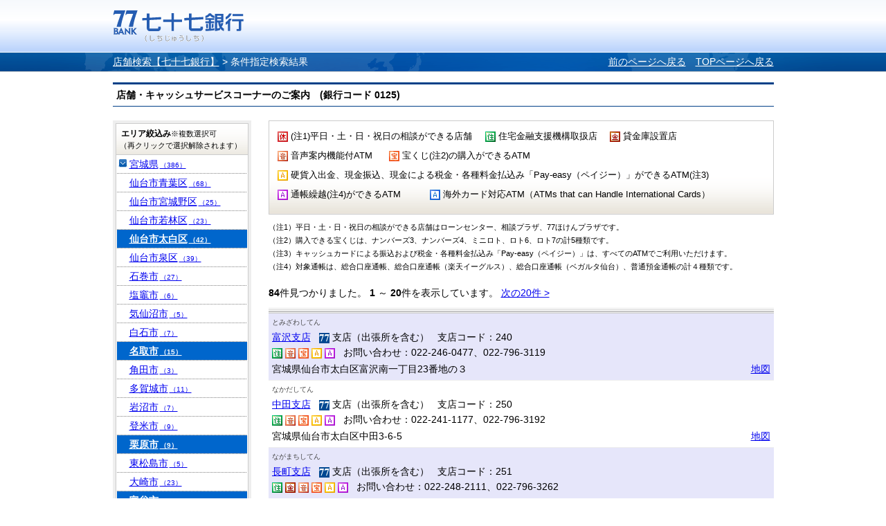

--- FILE ---
content_type: text/html;charset=UTF-8
request_url: http://sasp.mapion.co.jp/b/the77bank/attr/?t=attr_con&citycode=04104&citycode=04361&citycode=04216&citycode=04213&citycode=04207&citycode=04421&citycode=04301
body_size: 61166
content:
<?xml version="1.0" encoding="UTF-8" ?>

<!DOCTYPE html PUBLIC "-//W3C//DTD XHTML 1.0 Transitional//EN" "http://www.w3.org/TR/xhtml1/DTD/xhtml1-transitional.dtd">
<html xmlns="http://www.w3.org/1999/xhtml" xml:lang="ja" lang="ja" dir="ltr">
<head>

<meta http-equiv="Content-Type" content="text/html; charset=UTF-8" />
<meta http-equiv="Content-Language" content="ja" />
<title>検索結果 | 店舗検索【七十七銀行】</title>
<meta name="robots" content="ALL" />
<meta content="検索結果ページです。七十七銀行のウェブサイト。仙台を中心とした地域の皆さまとともに歩む銀行です。サービス紹介、インターネットバンキング、各種ローンや資産運用のご紹介など。" name="description" />
<meta content="仙台,東北,地方銀行,七十七銀行,77銀行,77Bank,住宅ローン,カードローン,資産運用,投資信託,個人年金,外貨預金,保険,相続,クレジットカード,インターネットバンキング,セブンメイト,株主" name="keywords" />
<meta http-equiv="Content-Style-Type" content="text/css" />
<meta http-equiv="Content-Script-Type" content="text/javascript" />
<meta http-equiv="imagetoolbar" content="no" />
<link href="/f/common-ss/common-ss/css/common.css" rel="stylesheet" type="text/css" media="all" />
<link href="/f/common-ss/common-ss/css/list.css" rel="stylesheet" type="text/css" media="all" />
<link rel="stylesheet" href="/f/the77bank/css/common.css" type="text/css" media="all" />
<script type="text/javascript" src="/f/js_libs/jquery/jquery.js" charset="utf-8"></script>
<script>
var ErrorMessage={'nodata_con':'%e8%a9%b2%e5%bd%93%e3%81%ae%e6%9d%a1%e4%bb%b6%e3%81%ae%e6%a4%9c%e7%b4%a2%e7%b5%90%e6%9e%9c%e3%81%af%e3%81%82%e3%82%8a%e3%81%be%e3%81%9b%e3%82%93%e3%80%82%e6%a4%9c%e7%b4%a2%e6%9d%a1%e4%bb%b6%e3%82%92%e5%a4%89%e6%9b%b4%e3%81%97%e3%81%a6%e6%a4%9c%e7%b4%a2%e3%82%92%e3%81%97%e3%81%a6%e3%81%8f%e3%81%a0%e3%81%95%e3%81%84%e3%80%82', 'nodata':'%e8%a9%b2%e5%bd%93%e3%81%ae%e3%83%af%e3%83%bc%e3%83%89%e3%81%ae%e6%a4%9c%e7%b4%a2%e7%b5%90%e6%9e%9c%e3%81%af%e3%81%82%e3%82%8a%e3%81%be%e3%81%9b%e3%82%93%e3%80%82%e6%a4%9c%e7%b4%a2%e3%83%af%e3%83%bc%e3%83%89%e3%82%92%e5%a4%89%e6%9b%b4%e3%81%97%e3%81%a6%e6%a4%9c%e7%b4%a2%e3%82%92%e3%81%97%e3%81%a6%e3%81%8f%e3%81%a0%e3%81%95%e3%81%84%e3%80%82', 'json_error':'%e3%83%89%e3%82%ad%e3%83%a5%e3%83%a1%e3%83%b3%e3%83%88%e3%81%8cJSON%e5%bd%a2%e5%bc%8f%e3%81%a7%e3%81%af%e3%81%82%e3%82%8a%e3%81%be%e3%81%9b%e3%82%93%e3%81%a7%e3%81%97%e3%81%9f%e3%80%82%e7%8f%be%e5%9c%a8%e8%a8%ad%e5%ae%9a%e3%81%97%e3%81%a6%e3%81%84%e3%82%8b%e3%83%91%e3%83%a9%e3%83%a1%e3%83%bc%e3%82%bf%e3%81%ab%e8%aa%a4%e3%82%8a%e3%81%8c%e3%81%aa%e3%81%84%e3%81%8b%e7%a2%ba%e8%aa%8d%e3%81%97%e3%81%a6%e3%81%8f%e3%81%a0%e3%81%95%e3%81%84%e3%80%82', 'search_disable_scl':'%e3%81%93%e3%81%ae%e7%b8%ae%e5%b0%ba%e3%81%a7%e3%81%af%e6%a4%9c%e7%b4%a2%e3%81%a7%e3%81%8d%e3%81%be%e3%81%9b%e3%82%93%e3%80%82%e7%b8%ae%e5%b0%ba%e3%82%92%e5%a4%89%e6%9b%b4%e3%81%97%e3%81%a6%e3%81%8f%e3%81%a0%e3%81%95%e3%81%84%e3%80%82', 'overpage':'%e6%a4%9c%e7%b4%a2%e4%bb%b6%e6%95%b0%e3%81%8c%ef%bc%91%ef%bc%90%ef%bc%90%e4%bb%b6%e3%82%92%e8%b6%85%e3%81%88%e3%81%be%e3%81%97%e3%81%9f%e3%80%82%e6%8a%bd%e5%87%ba%e6%9d%a1%e4%bb%b6%e3%82%92%e5%a4%89%e6%9b%b4%e3%81%97%e3%81%a6%e3%81%8f%e3%81%a0%e3%81%95%e3%81%84%e3%80%82', 'form_value_empty':'%e6%a4%9c%e7%b4%a2%e3%83%af%e3%83%bc%e3%83%89%e3%82%92%e5%85%a5%e5%8a%9b%e3%81%97%e3%81%a6%e3%81%8f%e3%81%a0%e3%81%95%e3%81%84%e3%80%82', 'not_geocode':'%e5%a0%b4%e6%89%80%e3%82%92%e7%89%b9%e5%ae%9a%e3%81%a7%e3%81%8d%e3%81%be%e3%81%9b%e3%82%93%e3%81%a7%e3%81%97%e3%81%9f%e3%80%82%e6%a4%9c%e7%b4%a2%e3%82%ad%e3%83%bc%e3%83%af%e3%83%bc%e3%83%89%e3%82%92%e5%a4%89%e6%9b%b4%e3%81%97%e3%81%a6%e6%a4%9c%e7%b4%a2%e3%81%97%e3%81%a6%e3%81%8f%e3%81%a0%e3%81%95%e3%81%84%e3%80%82', 'station_not_found':'%e3%81%93%e3%81%ae%e4%bb%98%e8%bf%91%e3%81%ab%e8%a1%a8%e7%a4%ba%e3%81%a7%e3%81%8d%e3%82%8b%e6%9c%80%e5%af%84%e3%82%8a%e9%a7%85%e3%81%8c%e3%81%82%e3%82%8a%e3%81%be%e3%81%9b%e3%82%93%e3%80%82', 'invalid_form_data':'%e4%bb%a5%e4%b8%8b%e3%81%ae%e8%a8%98%e5%8f%b7%e3%82%92%e5%85%a5%e5%8a%9b%e3%81%99%e3%82%8b%e3%81%a8%e6%a4%9c%e7%b4%a2%e3%81%8c%e3%81%a7%e3%81%8d%e3%81%be%e3%81%9b%e3%82%93%e3%80%82%0d%0a%e5%88%a5%e3%81%ae%e3%83%af%e3%83%bc%e3%83%89%e3%81%a7%e5%86%8d%e5%85%a5%e5%8a%9b%e3%82%92%e3%81%8a%e9%a1%98%e3%81%84%e3%81%97%e3%81%be%e3%81%99%e3%80%82%0d%0a%e3%80%8c+()?*%7b%7d%5b%5d/%60;~%7c=%22$:%3c%3e%5e%5c&!%e3%80%8d', 'nodata_circle':'%e3%81%93%e3%81%ae%e4%bb%98%e8%bf%91%e3%81%ab%e6%83%85%e5%a0%b1%e3%81%af%e3%81%82%e3%82%8a%e3%81%be%e3%81%9b%e3%82%93%e3%80%82%e6%8c%87%e5%ae%9a%e3%81%99%e3%82%8b%e5%a0%b4%e6%89%80%e3%82%92%e5%a4%89%e6%9b%b4%e3%81%97%e3%81%a6%e6%a4%9c%e7%b4%a2%e3%82%92%e3%81%97%e3%81%a6%e3%81%8f%e3%81%a0%e3%81%95%e3%81%84%e3%80%82', 'route_not_found':'%e3%83%ab%e3%83%bc%e3%83%88%e3%81%ae%e8%a1%a8%e7%a4%ba%e3%81%8c%e3%81%a7%e3%81%8d%e3%81%be%e3%81%9b%e3%82%93%e3%80%82', 'block_auth':'%e8%aa%8d%e8%a8%bc%e3%81%8c%e8%a8%b1%e5%8f%af%e3%81%95%e3%82%8c%e3%81%a6%e3%81%84%e3%81%be%e3%81%9b%e3%82%93%e3%81%a7%e3%81%97%e3%81%9f%e3%80%82%e7%8f%be%e5%9c%a8%e4%bd%bf%e7%94%a8%e3%81%97%e3%81%a6%e3%81%84%e3%82%8b%e3%83%a6%e3%83%bc%e3%82%b9%e3%82%b1%e3%83%bc%e3%82%b9%e3%81%ab%e3%81%a6%e8%aa%8d%e8%a8%bc%e3%82%92%e8%a8%b1%e5%8f%af%e3%81%97%e3%81%a6%e3%81%8f%e3%81%a0%e3%81%95%e3%81%84%e3%80%82', 'mail_domain_validation':'%e9%80%81%e4%bf%a1%e5%85%88%e3%82%92%e9%81%b8%e6%8a%9e%e3%81%97%e3%81%a6%e3%81%8f%e3%81%a0%e3%81%95%e3%81%84%e3%80%82', 'nodata_within':'%e7%8f%be%e5%9c%a8%e3%81%ae%e8%a1%a8%e7%a4%ba%e7%af%84%e5%9b%b2%e3%81%ab%e6%83%85%e5%a0%b1%e3%81%af%e3%81%82%e3%82%8a%e3%81%be%e3%81%9b%e3%82%93%e3%80%82%e7%b8%ae%e5%b0%ba%e3%82%84%e5%a0%b4%e6%89%80%e3%82%92%e5%a4%89%e6%9b%b4%e3%81%97%e3%81%a6%e4%b8%8b%e3%81%95%e3%81%84%e3%80%82', 'mail_account_validation':'%e3%83%a1%e3%83%bc%e3%83%ab%e3%82%a2%e3%83%89%e3%83%ac%e3%82%b9%e3%82%92%e5%85%a5%e5%8a%9b%e3%81%97%e3%81%a6%e3%81%8f%e3%81%a0%e3%81%95%e3%81%84%e3%80%82', 'searchaddresslist_error':'%e4%bd%8f%e6%89%80%e3%81%ae%e5%8f%96%e5%be%97%e3%81%ab%e5%a4%b1%e6%95%97%e3%81%97%e3%81%be%e3%81%97%e3%81%9f%e3%80%82', 'defaultMessage':'%e6%a4%9c%e7%b4%a2%e3%83%af%e3%83%bc%e3%83%89%e3%81%8c%e3%81%aa%e3%81%84%e3%81%9f%e3%82%81%e6%a4%9c%e7%b4%a2%e3%81%8c%e3%81%a7%e3%81%8d%e3%81%aa%e3%81%84%e3%80%81%e3%81%be%e3%81%9f%e3%81%af%e3%82%b7%e3%82%b9%e3%83%86%e3%83%a0%e3%82%a8%e3%83%a9%e3%83%bc%e3%81%ae%e3%81%9f%e3%82%81%e6%a4%9c%e7%b4%a2%e3%81%8c%e3%81%a7%e3%81%8d%e3%81%be%e3%81%9b%e3%82%93%e3%81%a7%e3%81%97%e3%81%9f%e3%80%82%3cBR%20/%3e%e5%86%8d%e5%ba%a6%e6%a4%9c%e7%b4%a2%e3%82%92%e3%81%97%e3%81%a6%e3%81%84%e3%81%9f%e3%81%a0%e3%81%8f%e3%81%8b%e3%80%81%e6%99%82%e9%96%93%e3%82%92%e3%81%8a%e3%81%84%e3%81%a6%e3%81%8b%e3%82%89%e6%a4%9c%e7%b4%a2%e3%82%92%e3%81%8a%e8%a9%a6%e3%81%97%e3%81%8f%e3%81%a0%e3%81%95%e3%81%84%e3%80%82', 'mail_error':'%e3%83%a1%e3%83%bc%e3%83%ab%e3%82%a2%e3%83%89%e3%83%ac%e3%82%b9%e3%81%8c%e4%b8%8d%e6%ad%a3%e3%81%a7%e3%81%99%e3%80%82'};
</script>
<!-- チェック状態の初期化処理折込のため拡張
<script type="text/javascript" src="./../../common-ss/common-ss/js/client_js/SpotSearch.js" charset="utf-8"></script>
 -->
<script src="/f/common-ss/common-ss/js/client_js/SpotSearch.js" type="text/javascript" charset="utf-8"></script>
<script type="text/javascript">window.retJson = {"t":"attr_con", "citycode":["04104", "04361", "04216", "04213", "04207", "04421", "04301"], "layer":"the77bank", "method":"attr"};SpotSearch.parameter.parseForm(retJson,"poi")</script>

</head>

<body>

	<div id="MapiHeader"><div class="MapiInner">
	<div style="position:relative;top:0;left:0;width:100%;">
	<div class="MapiTitle">
	<a href="http://www.77bank.co.jp/"><img src="/f/the77bank/img/logo_77_1.gif" alt="七十七銀行" /></a>
	
	</div>
	</div>
	<!--#MapiHeader--></div></div>
	

<div id="MapiContainer"><div class="MapiInner">
	<div id="MapiTopicpath">
	<div class="MapiClearfix">
	<div class="MapiTopicpathNavi">
		<a href="/b/the77bank/">店舗検索【七十七銀行】</a>&nbsp;&gt;&nbsp;<h1>条件指定検索結果</h1>
	</div>
	<div class="MapiTopicpathRedo">
		<span><a href="javascript:history.back();" style="padding-right: 10px;">前のページへ戻る</a></span>
		<span><a href="/b/the77bank/">TOPページへ戻る</a></span>
	</div>
	<!--.MapiClearfix--></div>
	<!--#MapiTopicpath--></div>

	<div class="MapiHeadCode">店舗・キャッシュサービスコーナーのご案内　(銀行コード 0125)</div>
	<div class="MapiClearfix" id="m_nohit">
		<div class="MapiFloatB1">
			<div class="MapiSection MapiIconDetail" id="MapiResearch"><div id="MapiResearchExp">
				<form action="/b/the77bank/attr/" name="poi" method="post">
					<div class="MapiNote">
					<ul class="MapiListItem">
					
					<li style="width:300px;"><img src="/f/the77bank/img/77bank_holiday_icon.gif" />&nbsp;(注1)平日・土・日・祝日の相談ができる店舗</li>
					
					<li style="width:180px;"><img src="/f/the77bank/img/77bank_housing_icon.gif" />&nbsp;住宅金融支援機構取扱店</li>
					
					<li style="width:120px;"><img src="/f/the77bank/img/77bank_safebox_icon.gif" />&nbsp;貸金庫設置店</li>
					
					<li style="width:161px;"><img src="/f/the77bank/img/77bank_voice_atm_icon.gif" />&nbsp;音声案内機能付ATM</li>
					
					<li style="width:230px;"><img src="/f/the77bank/img/77bank_takara_atm_icon.gif" />&nbsp;宝くじ(注2)の購入ができるATM</li>
					
					<li style="width:650px;"><img src="/f/the77bank/img/77bank_cash_atm_icon.gif" />&nbsp;硬貨入出金、現金振込、現金による税金・各種料金払込み「Pay-easy（ペイジー）」ができるATM(注3)</li>
					
					<li style="width:220px;"><img src="/f/the77bank/img/77bank_cashcard_atm_icon.gif" />&nbsp;通帳繰越(注4)ができるATM</li>
					
					<li style="width:480px;"><img src="/f/the77bank/img/77bank_foreign_atm_icon.gif" />&nbsp;海外カード対応ATM（ATMs that can Handle International Cards）</li>
					
					</ul>
					</div>
				</form>
			<!--.MapiSection--></div></div>
			<p class="attention01">（注1）平日・土・日・祝日の相談ができる店舗はローンセンター、相談プラザ、77ほけんプラザです。</p>
			<p class="attention01">（注2）購入できる宝くじは、ナンバーズ3、ナンバーズ4、ミニロト、ロト6、ロト7の計5種類です。</p>
			<p class="attention01">（注3）キャッシュカードによる振込および税金・各種料金払込み「Pay-easy（ペイジー）」は、すべてのATMでご利用いただけます。</p>
			<p class="attention02">（注4）対象通帳は、総合口座通帳、総合口座通帳（楽天イーグルス）、総合口座通帳（ベガルタ仙台）、普通預金通帳の計４種類です。</p>
			

			
			<div id="MapiDataHit">
				<div class="MapiResultTxt">
					<span><strong>84</strong>件見つかりました。</span>
					<!--▼ページ送り -->
					

			<strong>1</strong>
            ～
			<strong>20</strong>件を表示しています。
	
					<!--▲ページ送り -->
					<!--▼ページ送り -->
					
		
				
				
					<span class="MapiPagerNo"></span>
				
				
					<span><a href="/b/the77bank/attr/?start=2&amp;t=attr_con&amp;citycode=04104&amp;citycode=04361&amp;citycode=04216&amp;citycode=04213&amp;citycode=04207&amp;citycode=04421&amp;citycode=04301" id="m_nextpage_link">次の20件&nbsp;&gt;</a></span>
				
				
		
	
					<!--▲ページ送り -->
				<!--.MapiResultTxt--></div>

				<div id="MapiInfoList">
                <div class="MapiTableWrap"><div class="MapiTableWrapInner">
					<table cellspacing="0" border="0" class="MapiTable">
						<tbody>
						
						<tr class="MapiOdd" id="m_stripe">
							<td>
							<div id="MapiListRub">とみざわしてん</div>
							<div id="MapiListUpLine" class="MapiClearfix">
							<span><a href="/b/the77bank/info/388/">富沢支店</a></span>
							&nbsp;
							
							
							<img src="/f/the77bank/img/77bank_branch_icon.gif" alt="支店（出張所を含む）" />&nbsp;支店（出張所を含む）
							
							
							
							
							
							
							
							
							
							
							&nbsp;
							支店コード：240
							</div><div>
							
							
							
							
							<img src="/f/the77bank/img/77bank_housing_icon.gif" alt="住宅金融支援機構取扱店" />
							
							
							
							
							
							<img src="/f/the77bank/img/77bank_voice_atm_icon.gif" alt="音声案内機能付ATM" />
							
							
							
							<img src="/f/the77bank/img/77bank_takara_atm_icon.gif" alt="宝くじ(注2)の購入ができるATM" />
							
							
							
							<img src="/f/the77bank/img/77bank_cash_atm_icon.gif" alt="硬貨入出金、現金振込、現金による税金・各種料金払込み「Pay-easy（ペイジー）」ができるATM(注3)" />
							
							
							
							<img src="/f/the77bank/img/77bank_cashcard_atm_icon.gif" alt="通帳繰越(注4)ができるATM" />
							
							
							
							
							&nbsp;
							
							
								お問い合わせ：022-246-0477、022-796-3119
							</div>
							<p class="MapiInfoAddr">宮城県仙台市太白区富沢南一丁目23番地の３</p>
							</td>
							<td class="MapiToMap"><a href="/m/the77bank/38.2105922_140.8714153_8000/?citycode=04104&citycode=04361&citycode=04216&citycode=04213&citycode=04207&citycode=04421&citycode=04301">地図</a></td>
						</tr>
						
						<tr class="MapiEven" id="m_stripe">
							<td>
							<div id="MapiListRub">なかだしてん</div>
							<div id="MapiListUpLine" class="MapiClearfix">
							<span><a href="/b/the77bank/info/88/">中田支店</a></span>
							&nbsp;
							
							
							<img src="/f/the77bank/img/77bank_branch_icon.gif" alt="支店（出張所を含む）" />&nbsp;支店（出張所を含む）
							
							
							
							
							
							
							
							
							
							
							&nbsp;
							支店コード：250
							</div><div>
							
							
							
							
							<img src="/f/the77bank/img/77bank_housing_icon.gif" alt="住宅金融支援機構取扱店" />
							
							
							
							
							
							<img src="/f/the77bank/img/77bank_voice_atm_icon.gif" alt="音声案内機能付ATM" />
							
							
							
							<img src="/f/the77bank/img/77bank_takara_atm_icon.gif" alt="宝くじ(注2)の購入ができるATM" />
							
							
							
							<img src="/f/the77bank/img/77bank_cash_atm_icon.gif" alt="硬貨入出金、現金振込、現金による税金・各種料金払込み「Pay-easy（ペイジー）」ができるATM(注3)" />
							
							
							
							<img src="/f/the77bank/img/77bank_cashcard_atm_icon.gif" alt="通帳繰越(注4)ができるATM" />
							
							
							
							
							&nbsp;
							
							
								お問い合わせ：022-241-1177、022-796-3192
							</div>
							<p class="MapiInfoAddr">宮城県仙台市太白区中田3-6-5</p>
							</td>
							<td class="MapiToMap"><a href="/m/the77bank/38.1946319_140.8887281_8000/?citycode=04104&citycode=04361&citycode=04216&citycode=04213&citycode=04207&citycode=04421&citycode=04301">地図</a></td>
						</tr>
						
						<tr class="MapiOdd" id="m_stripe">
							<td>
							<div id="MapiListRub">ながまちしてん</div>
							<div id="MapiListUpLine" class="MapiClearfix">
							<span><a href="/b/the77bank/info/84/">長町支店</a></span>
							&nbsp;
							
							
							<img src="/f/the77bank/img/77bank_branch_icon.gif" alt="支店（出張所を含む）" />&nbsp;支店（出張所を含む）
							
							
							
							
							
							
							
							
							
							
							&nbsp;
							支店コード：251
							</div><div>
							
							
							
							
							<img src="/f/the77bank/img/77bank_housing_icon.gif" alt="住宅金融支援機構取扱店" />
							
							
							
							<img src="/f/the77bank/img/77bank_safebox_icon.gif" alt="貸金庫設置店" />
							
							
							
							<img src="/f/the77bank/img/77bank_voice_atm_icon.gif" alt="音声案内機能付ATM" />
							
							
							
							<img src="/f/the77bank/img/77bank_takara_atm_icon.gif" alt="宝くじ(注2)の購入ができるATM" />
							
							
							
							<img src="/f/the77bank/img/77bank_cash_atm_icon.gif" alt="硬貨入出金、現金振込、現金による税金・各種料金払込み「Pay-easy（ペイジー）」ができるATM(注3)" />
							
							
							
							<img src="/f/the77bank/img/77bank_cashcard_atm_icon.gif" alt="通帳繰越(注4)ができるATM" />
							
							
							
							
							&nbsp;
							
							
								お問い合わせ：022-248-2111、022-796-3262
							</div>
							<p class="MapiInfoAddr">宮城県仙台市太白区長町3-8-29</p>
							</td>
							<td class="MapiToMap"><a href="/m/the77bank/38.2279097_140.8887531_8000/?citycode=04104&citycode=04361&citycode=04216&citycode=04213&citycode=04207&citycode=04421&citycode=04301">地図</a></td>
						</tr>
						
						<tr class="MapiEven" id="m_stripe">
							<td>
							<div id="MapiListRub">にしたがしてん</div>
							<div id="MapiListUpLine" class="MapiClearfix">
							<span><a href="/b/the77bank/info/91/">西多賀支店</a></span>
							&nbsp;
							
							
							<img src="/f/the77bank/img/77bank_branch_icon.gif" alt="支店（出張所を含む）" />&nbsp;支店（出張所を含む）
							
							
							
							
							
							
							
							
							
							
							&nbsp;
							支店コード：266
							</div><div>
							
							
							
							
							<img src="/f/the77bank/img/77bank_housing_icon.gif" alt="住宅金融支援機構取扱店" />
							
							
							
							
							
							<img src="/f/the77bank/img/77bank_voice_atm_icon.gif" alt="音声案内機能付ATM" />
							
							
							
							<img src="/f/the77bank/img/77bank_takara_atm_icon.gif" alt="宝くじ(注2)の購入ができるATM" />
							
							
							
							<img src="/f/the77bank/img/77bank_cash_atm_icon.gif" alt="硬貨入出金、現金振込、現金による税金・各種料金払込み「Pay-easy（ペイジー）」ができるATM(注3)" />
							
							
							
							<img src="/f/the77bank/img/77bank_cashcard_atm_icon.gif" alt="通帳繰越(注4)ができるATM" />
							
							
							
							
							&nbsp;
							
							
								お問い合わせ：022-245-5161、022-796-3625
							</div>
							<p class="MapiInfoAddr">宮城県仙台市太白区鈎取1-2-12<br>・営業店代行受電対象店（お電話は自動音声応答となります）</p>
							</td>
							<td class="MapiToMap"><a href="/m/the77bank/38.2188031_140.8508594_8000/?citycode=04104&citycode=04361&citycode=04216&citycode=04213&citycode=04207&citycode=04421&citycode=04301">地図</a></td>
						</tr>
						
						<tr class="MapiOdd" id="m_stripe">
							<td>
							<div id="MapiListRub">いずみざきしてん</div>
							<div id="MapiListUpLine" class="MapiClearfix">
							<span><a href="/b/the77bank/info/86/">泉崎支店（長町南支店内にて営業）</a></span>
							&nbsp;
							
							
							<img src="/f/the77bank/img/77bank_branch_icon.gif" alt="支店（出張所を含む）" />&nbsp;支店（出張所を含む）
							
							
							
							
							
							
							
							
							
							
							&nbsp;
							支店コード：273
							</div><div>
							
							
							
							
							<img src="/f/the77bank/img/77bank_housing_icon.gif" alt="住宅金融支援機構取扱店" />
							
							
							
							
							
							<img src="/f/the77bank/img/77bank_voice_atm_icon.gif" alt="音声案内機能付ATM" />
							
							
							
							<img src="/f/the77bank/img/77bank_takara_atm_icon.gif" alt="宝くじ(注2)の購入ができるATM" />
							
							
							
							<img src="/f/the77bank/img/77bank_cash_atm_icon.gif" alt="硬貨入出金、現金振込、現金による税金・各種料金払込み「Pay-easy（ペイジー）」ができるATM(注3)" />
							
							
							
							<img src="/f/the77bank/img/77bank_cashcard_atm_icon.gif" alt="通帳繰越(注4)ができるATM" />
							
							
							
							
							&nbsp;
							
							
								お問い合わせ：022-249-3161、022-796-4595
							</div>
							<p class="MapiInfoAddr">仙台市太白区長町7-19-70</p>
							</td>
							<td class="MapiToMap"><a href="/m/the77bank/38.2222301_140.8820647_8000/?citycode=04104&citycode=04361&citycode=04216&citycode=04213&citycode=04207&citycode=04421&citycode=04301">地図</a></td>
						</tr>
						
						<tr class="MapiEven" id="m_stripe">
							<td>
							<div id="MapiListRub">はちほんまつしてん</div>
							<div id="MapiListUpLine" class="MapiClearfix">
							<span><a href="/b/the77bank/info/87/">八本松支店（長町支店内にて営業）</a></span>
							&nbsp;
							
							
							<img src="/f/the77bank/img/77bank_branch_icon.gif" alt="支店（出張所を含む）" />&nbsp;支店（出張所を含む）
							
							
							
							
							
							
							
							
							
							
							&nbsp;
							支店コード：275
							</div><div>
							
							
							
							
							<img src="/f/the77bank/img/77bank_housing_icon.gif" alt="住宅金融支援機構取扱店" />
							
							
							
							
							
							<img src="/f/the77bank/img/77bank_voice_atm_icon.gif" alt="音声案内機能付ATM" />
							
							
							
							<img src="/f/the77bank/img/77bank_takara_atm_icon.gif" alt="宝くじ(注2)の購入ができるATM" />
							
							
							
							<img src="/f/the77bank/img/77bank_cash_atm_icon.gif" alt="硬貨入出金、現金振込、現金による税金・各種料金払込み「Pay-easy（ペイジー）」ができるATM(注3)" />
							
							
							
							<img src="/f/the77bank/img/77bank_cashcard_atm_icon.gif" alt="通帳繰越(注4)ができるATM" />
							
							
							
							
							&nbsp;
							
							
								お問い合わせ：022-249-2151、022-796-3279
							</div>
							<p class="MapiInfoAddr">仙台市太白区長町3-8-29（長町支店内）</p>
							</td>
							<td class="MapiToMap"><a href="/m/the77bank/38.2279097_140.8887531_8000/?citycode=04104&citycode=04361&citycode=04216&citycode=04213&citycode=04207&citycode=04421&citycode=04301">地図</a></td>
						</tr>
						
						<tr class="MapiOdd" id="m_stripe">
							<td>
							<div id="MapiListRub">こうようだいしてん</div>
							<div id="MapiListUpLine" class="MapiClearfix">
							<span><a href="/b/the77bank/info/54/">向陽台支店（明石台支店内にて営業）</a></span>
							&nbsp;
							
							
							<img src="/f/the77bank/img/77bank_branch_icon.gif" alt="支店（出張所を含む）" />&nbsp;支店（出張所を含む）
							
							
							
							
							
							
							
							
							
							
							&nbsp;
							支店コード：277
							</div><div>
							
							
							
							
							<img src="/f/the77bank/img/77bank_housing_icon.gif" alt="住宅金融支援機構取扱店" />
							
							
							
							<img src="/f/the77bank/img/77bank_safebox_icon.gif" alt="貸金庫設置店" />
							
							
							
							<img src="/f/the77bank/img/77bank_voice_atm_icon.gif" alt="音声案内機能付ATM" />
							
							
							
							<img src="/f/the77bank/img/77bank_takara_atm_icon.gif" alt="宝くじ(注2)の購入ができるATM" />
							
							
							
							<img src="/f/the77bank/img/77bank_cash_atm_icon.gif" alt="硬貨入出金、現金振込、現金による税金・各種料金払込み「Pay-easy（ペイジー）」ができるATM(注3)" />
							
							
							
							<img src="/f/the77bank/img/77bank_cashcard_atm_icon.gif" alt="通帳繰越(注4)ができるATM" />
							
							
							
							
							&nbsp;
							
							
								お問い合わせ：022-373-1201
							</div>
							<p class="MapiInfoAddr">宮城県富谷市明石台6-1-415（明石台支店内）</p>
							</td>
							<td class="MapiToMap"><a href="/m/the77bank/38.3463506_140.89658_8000/?citycode=04104&citycode=04361&citycode=04216&citycode=04213&citycode=04207&citycode=04421&citycode=04301">地図</a></td>
						</tr>
						
						<tr class="MapiEven" id="m_stripe">
							<td>
							<div id="MapiListRub">ふくろばらしてん</div>
							<div id="MapiListUpLine" class="MapiClearfix">
							<span><a href="/b/the77bank/info/90/">袋原支店（中田支店内にて営業）</a></span>
							&nbsp;
							
							
							<img src="/f/the77bank/img/77bank_branch_icon.gif" alt="支店（出張所を含む）" />&nbsp;支店（出張所を含む）
							
							
							
							
							
							
							
							
							
							
							&nbsp;
							支店コード：281
							</div><div>
							
							
							
							
							<img src="/f/the77bank/img/77bank_housing_icon.gif" alt="住宅金融支援機構取扱店" />
							
							
							
							
							
							<img src="/f/the77bank/img/77bank_voice_atm_icon.gif" alt="音声案内機能付ATM" />
							
							
							
							<img src="/f/the77bank/img/77bank_takara_atm_icon.gif" alt="宝くじ(注2)の購入ができるATM" />
							
							
							
							<img src="/f/the77bank/img/77bank_cash_atm_icon.gif" alt="硬貨入出金、現金振込、現金による税金・各種料金払込み「Pay-easy（ペイジー）」ができるATM(注3)" />
							
							
							
							<img src="/f/the77bank/img/77bank_cashcard_atm_icon.gif" alt="通帳繰越(注4)ができるATM" />
							
							
							
							
							&nbsp;
							
							
								お問い合わせ：022-242-0871、022-796-7103
							</div>
							<p class="MapiInfoAddr">宮城県仙台市太白区中田3-6-5</p>
							</td>
							<td class="MapiToMap"><a href="/m/the77bank/38.1946534_140.8887605_8000/?citycode=04104&citycode=04361&citycode=04216&citycode=04213&citycode=04207&citycode=04421&citycode=04301">地図</a></td>
						</tr>
						
						<tr class="MapiOdd" id="m_stripe">
							<td>
							<div id="MapiListRub">とみやしてん</div>
							<div id="MapiListUpLine" class="MapiClearfix">
							<span><a href="/b/the77bank/info/58/">富谷支店</a></span>
							&nbsp;
							
							
							<img src="/f/the77bank/img/77bank_branch_icon.gif" alt="支店（出張所を含む）" />&nbsp;支店（出張所を含む）
							
							
							
							
							
							
							
							
							
							
							&nbsp;
							支店コード：288
							</div><div>
							
							
							
							
							
							
							<img src="/f/the77bank/img/77bank_safebox_icon.gif" alt="貸金庫設置店" />
							
							
							
							<img src="/f/the77bank/img/77bank_voice_atm_icon.gif" alt="音声案内機能付ATM" />
							
							
							
							<img src="/f/the77bank/img/77bank_takara_atm_icon.gif" alt="宝くじ(注2)の購入ができるATM" />
							
							
							
							<img src="/f/the77bank/img/77bank_cash_atm_icon.gif" alt="硬貨入出金、現金振込、現金による税金・各種料金払込み「Pay-easy（ペイジー）」ができるATM(注3)" />
							
							
							
							<img src="/f/the77bank/img/77bank_cashcard_atm_icon.gif" alt="通帳繰越(注4)ができるATM" />
							
							
							
							
							&nbsp;
							
							
								お問い合わせ：022-358-4555、022-797-2124
							</div>
							<p class="MapiInfoAddr">宮城県富谷市ひより台2-36-4</p>
							</td>
							<td class="MapiToMap"><a href="/m/the77bank/38.3995264_140.8890361_8000/?citycode=04104&citycode=04361&citycode=04216&citycode=04213&citycode=04207&citycode=04421&citycode=04301">地図</a></td>
						</tr>
						
						<tr class="MapiEven" id="m_stripe">
							<td>
							<div id="MapiListRub">あかいしだいしてん</div>
							<div id="MapiListUpLine" class="MapiClearfix">
							<span><a href="/b/the77bank/info/371/">明石台支店</a></span>
							&nbsp;
							
							
							<img src="/f/the77bank/img/77bank_branch_icon.gif" alt="支店（出張所を含む）" />&nbsp;支店（出張所を含む）
							
							
							
							
							
							
							
							
							
							
							&nbsp;
							支店コード：289
							</div><div>
							
							
							
							
							
							
							<img src="/f/the77bank/img/77bank_safebox_icon.gif" alt="貸金庫設置店" />
							
							
							
							<img src="/f/the77bank/img/77bank_voice_atm_icon.gif" alt="音声案内機能付ATM" />
							
							
							
							<img src="/f/the77bank/img/77bank_takara_atm_icon.gif" alt="宝くじ(注2)の購入ができるATM" />
							
							
							
							<img src="/f/the77bank/img/77bank_cash_atm_icon.gif" alt="硬貨入出金、現金振込、現金による税金・各種料金払込み「Pay-easy（ペイジー）」ができるATM(注3)" />
							
							
							
							<img src="/f/the77bank/img/77bank_cashcard_atm_icon.gif" alt="通帳繰越(注4)ができるATM" />
							
							
							
							
							&nbsp;
							
							
								お問い合わせ：022-773-9377、022-797-2369（明石台相談プラザと共通）
							</div>
							<p class="MapiInfoAddr">宮城県富谷市明石台６－１－４１５</p>
							</td>
							<td class="MapiToMap"><a href="/m/the77bank/38.3463254_140.8965085_8000/?citycode=04104&citycode=04361&citycode=04216&citycode=04213&citycode=04207&citycode=04421&citycode=04301">地図</a></td>
						</tr>
						
						<tr class="MapiOdd" id="m_stripe">
							<td>
							<div id="MapiListRub">にしなかだしてん</div>
							<div id="MapiListUpLine" class="MapiClearfix">
							<span><a href="/b/the77bank/info/89/">西中田支店</a></span>
							&nbsp;
							
							
							<img src="/f/the77bank/img/77bank_branch_icon.gif" alt="支店（出張所を含む）" />&nbsp;支店（出張所を含む）
							
							
							
							
							
							
							
							
							
							
							&nbsp;
							支店コード：290
							</div><div>
							
							
							
							
							<img src="/f/the77bank/img/77bank_housing_icon.gif" alt="住宅金融支援機構取扱店" />
							
							
							
							
							
							<img src="/f/the77bank/img/77bank_voice_atm_icon.gif" alt="音声案内機能付ATM" />
							
							
							
							<img src="/f/the77bank/img/77bank_takara_atm_icon.gif" alt="宝くじ(注2)の購入ができるATM" />
							
							
							
							<img src="/f/the77bank/img/77bank_cash_atm_icon.gif" alt="硬貨入出金、現金振込、現金による税金・各種料金払込み「Pay-easy（ペイジー）」ができるATM(注3)" />
							
							
							
							<img src="/f/the77bank/img/77bank_cashcard_atm_icon.gif" alt="通帳繰越(注4)ができるATM" />
							
							
							
							
							&nbsp;
							
							
								お問い合わせ：022-241-8572、022-797-2864
							</div>
							<p class="MapiInfoAddr">仙台市太白区西中田七丁目 10 番 50 号</p>
							</td>
							<td class="MapiToMap"><a href="/m/the77bank/38.1908701_140.8773217_8000/?citycode=04104&citycode=04361&citycode=04216&citycode=04213&citycode=04207&citycode=04421&citycode=04301">地図</a></td>
						</tr>
						
						<tr class="MapiEven" id="m_stripe">
							<td>
							<div id="MapiListRub">ながまちみなみしてん</div>
							<div id="MapiListUpLine" class="MapiClearfix">
							<span><a href="/b/the77bank/info/85/">長町南支店</a></span>
							&nbsp;
							
							
							<img src="/f/the77bank/img/77bank_branch_icon.gif" alt="支店（出張所を含む）" />&nbsp;支店（出張所を含む）
							
							
							
							
							
							
							
							
							
							
							&nbsp;
							支店コード：291
							</div><div>
							
							
							
							
							<img src="/f/the77bank/img/77bank_housing_icon.gif" alt="住宅金融支援機構取扱店" />
							
							
							
							<img src="/f/the77bank/img/77bank_safebox_icon.gif" alt="貸金庫設置店" />
							
							
							
							<img src="/f/the77bank/img/77bank_voice_atm_icon.gif" alt="音声案内機能付ATM" />
							
							
							
							<img src="/f/the77bank/img/77bank_takara_atm_icon.gif" alt="宝くじ(注2)の購入ができるATM" />
							
							
							
							<img src="/f/the77bank/img/77bank_cash_atm_icon.gif" alt="硬貨入出金、現金振込、現金による税金・各種料金払込み「Pay-easy（ペイジー）」ができるATM(注3)" />
							
							
							
							<img src="/f/the77bank/img/77bank_cashcard_atm_icon.gif" alt="通帳繰越(注4)ができるATM" />
							
							
							
							
							&nbsp;
							
							
								お問い合わせ：022-247-7077、022-797-3042
							</div>
							<p class="MapiInfoAddr">宮城県仙台市太白区長町7-19-70</p>
							</td>
							<td class="MapiToMap"><a href="/m/the77bank/38.2223088_140.8819697_8000/?citycode=04104&citycode=04361&citycode=04216&citycode=04213&citycode=04207&citycode=04421&citycode=04301">地図</a></td>
						</tr>
						
						<tr class="MapiOdd" id="m_stripe">
							<td>
							<div id="MapiListRub">みなみやぎやましてん</div>
							<div id="MapiListUpLine" class="MapiClearfix">
							<span><a href="/b/the77bank/info/93/">南八木山支店</a></span>
							&nbsp;
							
							
							<img src="/f/the77bank/img/77bank_branch_icon.gif" alt="支店（出張所を含む）" />&nbsp;支店（出張所を含む）
							
							
							
							
							
							
							
							
							
							
							&nbsp;
							支店コード：299
							</div><div>
							
							
							
							
							
							
							<img src="/f/the77bank/img/77bank_safebox_icon.gif" alt="貸金庫設置店" />
							
							
							
							<img src="/f/the77bank/img/77bank_voice_atm_icon.gif" alt="音声案内機能付ATM" />
							
							
							
							<img src="/f/the77bank/img/77bank_takara_atm_icon.gif" alt="宝くじ(注2)の購入ができるATM" />
							
							
							
							<img src="/f/the77bank/img/77bank_cash_atm_icon.gif" alt="硬貨入出金、現金振込、現金による税金・各種料金払込み「Pay-easy（ペイジー）」ができるATM(注3)" />
							
							
							
							<img src="/f/the77bank/img/77bank_cashcard_atm_icon.gif" alt="通帳繰越(注4)ができるATM" />
							
							
							
							
							&nbsp;
							
							
								お問い合わせ：022-243-2151、022-797-3923
							</div>
							<p class="MapiInfoAddr">宮城県仙台市太白区八木山南4-1-6</p>
							</td>
							<td class="MapiToMap"><a href="/m/the77bank/38.2312567_140.839525_8000/?citycode=04104&citycode=04361&citycode=04216&citycode=04213&citycode=04207&citycode=04421&citycode=04301">地図</a></td>
						</tr>
						
						<tr class="MapiEven" id="m_stripe">
							<td>
							<div id="MapiListRub">よしおかしてん</div>
							<div id="MapiListUpLine" class="MapiClearfix">
							<span><a href="/b/the77bank/info/59/">吉岡支店</a></span>
							&nbsp;
							
							
							<img src="/f/the77bank/img/77bank_branch_icon.gif" alt="支店（出張所を含む）" />&nbsp;支店（出張所を含む）
							
							
							
							
							
							
							
							
							
							
							&nbsp;
							支店コード：600
							</div><div>
							
							
							
							
							<img src="/f/the77bank/img/77bank_housing_icon.gif" alt="住宅金融支援機構取扱店" />
							
							
							
							<img src="/f/the77bank/img/77bank_safebox_icon.gif" alt="貸金庫設置店" />
							
							
							
							<img src="/f/the77bank/img/77bank_voice_atm_icon.gif" alt="音声案内機能付ATM" />
							
							
							
							<img src="/f/the77bank/img/77bank_takara_atm_icon.gif" alt="宝くじ(注2)の購入ができるATM" />
							
							
							
							<img src="/f/the77bank/img/77bank_cash_atm_icon.gif" alt="硬貨入出金、現金振込、現金による税金・各種料金払込み「Pay-easy（ペイジー）」ができるATM(注3)" />
							
							
							
							<img src="/f/the77bank/img/77bank_cashcard_atm_icon.gif" alt="通帳繰越(注4)ができるATM" />
							
							
							
							
							&nbsp;
							
							
								お問い合わせ：022-345-2101、022-797-6205
							</div>
							<p class="MapiInfoAddr">宮城県黒川郡大和町吉岡字上町45</p>
							</td>
							<td class="MapiToMap"><a href="/m/the77bank/38.4437456_140.8881365_8000/?citycode=04104&citycode=04361&citycode=04216&citycode=04213&citycode=04207&citycode=04421&citycode=04301">地図</a></td>
						</tr>
						
						<tr class="MapiOdd" id="m_stripe">
							<td>
							<div id="MapiListRub">つきだてしてん</div>
							<div id="MapiListUpLine" class="MapiClearfix">
							<span><a href="/b/the77bank/info/15/">築館支店</a></span>
							&nbsp;
							
							
							<img src="/f/the77bank/img/77bank_branch_icon.gif" alt="支店（出張所を含む）" />&nbsp;支店（出張所を含む）
							
							
							
							
							
							
							
							
							
							
							&nbsp;
							支店コード：700
							</div><div>
							
							
							
							
							<img src="/f/the77bank/img/77bank_housing_icon.gif" alt="住宅金融支援機構取扱店" />
							
							
							
							<img src="/f/the77bank/img/77bank_safebox_icon.gif" alt="貸金庫設置店" />
							
							
							
							<img src="/f/the77bank/img/77bank_voice_atm_icon.gif" alt="音声案内機能付ATM" />
							
							
							
							<img src="/f/the77bank/img/77bank_takara_atm_icon.gif" alt="宝くじ(注2)の購入ができるATM" />
							
							
							
							<img src="/f/the77bank/img/77bank_cash_atm_icon.gif" alt="硬貨入出金、現金振込、現金による税金・各種料金払込み「Pay-easy（ペイジー）」ができるATM(注3)" />
							
							
							
							<img src="/f/the77bank/img/77bank_cashcard_atm_icon.gif" alt="通帳繰越(注4)ができるATM" />
							
							
							
							
							&nbsp;
							
							
								お問い合わせ：0228-22-2171、022-395-4239
							</div>
							<p class="MapiInfoAddr">宮城県栗原市築館伊豆1-8-12</p>
							</td>
							<td class="MapiToMap"><a href="/m/the77bank/38.7319761_141.0275317_8000/?citycode=04104&citycode=04361&citycode=04216&citycode=04213&citycode=04207&citycode=04421&citycode=04301">地図</a></td>
						</tr>
						
						<tr class="MapiEven" id="m_stripe">
							<td>
							<div id="MapiListRub">いちはざましてん</div>
							<div id="MapiListUpLine" class="MapiClearfix">
							<span><a href="/b/the77bank/info/16/">一迫支店（築館支店内にて営業）</a></span>
							&nbsp;
							
							
							<img src="/f/the77bank/img/77bank_branch_icon.gif" alt="支店（出張所を含む）" />&nbsp;支店（出張所を含む）
							
							
							
							
							
							
							
							
							
							
							&nbsp;
							支店コード：701
							</div><div>
							
							
							
							
							
							
							
							
							<img src="/f/the77bank/img/77bank_voice_atm_icon.gif" alt="音声案内機能付ATM" />
							
							
							
							<img src="/f/the77bank/img/77bank_takara_atm_icon.gif" alt="宝くじ(注2)の購入ができるATM" />
							
							
							
							<img src="/f/the77bank/img/77bank_cash_atm_icon.gif" alt="硬貨入出金、現金振込、現金による税金・各種料金払込み「Pay-easy（ペイジー）」ができるATM(注3)" />
							
							
							
							<img src="/f/the77bank/img/77bank_cashcard_atm_icon.gif" alt="通帳繰越(注4)ができるATM" />
							
							
							
							
							&nbsp;
							
							
								お問い合わせ：0228-22-2171、022-395-4375
							</div>
							<p class="MapiInfoAddr">宮城県栗原市築館伊豆1-8-12</p>
							</td>
							<td class="MapiToMap"><a href="/m/the77bank/38.7319761_141.0275317_8000/?citycode=04104&citycode=04361&citycode=04216&citycode=04213&citycode=04207&citycode=04421&citycode=04301">地図</a></td>
						</tr>
						
						<tr class="MapiOdd" id="m_stripe">
							<td>
							<div id="MapiListRub">わかやなぎしてん</div>
							<div id="MapiListUpLine" class="MapiClearfix">
							<span><a href="/b/the77bank/info/19/">若柳支店</a></span>
							&nbsp;
							
							
							<img src="/f/the77bank/img/77bank_branch_icon.gif" alt="支店（出張所を含む）" />&nbsp;支店（出張所を含む）
							
							
							
							
							
							
							
							
							
							
							&nbsp;
							支店コード：702
							</div><div>
							
							
							
							
							<img src="/f/the77bank/img/77bank_housing_icon.gif" alt="住宅金融支援機構取扱店" />
							
							
							
							<img src="/f/the77bank/img/77bank_safebox_icon.gif" alt="貸金庫設置店" />
							
							
							
							<img src="/f/the77bank/img/77bank_voice_atm_icon.gif" alt="音声案内機能付ATM" />
							
							
							
							<img src="/f/the77bank/img/77bank_takara_atm_icon.gif" alt="宝くじ(注2)の購入ができるATM" />
							
							
							
							<img src="/f/the77bank/img/77bank_cash_atm_icon.gif" alt="硬貨入出金、現金振込、現金による税金・各種料金払込み「Pay-easy（ペイジー）」ができるATM(注3)" />
							
							
							
							<img src="/f/the77bank/img/77bank_cashcard_atm_icon.gif" alt="通帳繰越(注4)ができるATM" />
							
							
							
							
							&nbsp;
							
							
								お問い合わせ：0228-32-2131、022-395-4405
							</div>
							<p class="MapiInfoAddr">宮城県栗原市若柳字川北新町37-1</p>
							</td>
							<td class="MapiToMap"><a href="/m/the77bank/38.7695406_141.1340811_8000/?citycode=04104&citycode=04361&citycode=04216&citycode=04213&citycode=04207&citycode=04421&citycode=04301">地図</a></td>
						</tr>
						
						<tr class="MapiEven" id="m_stripe">
							<td>
							<div id="MapiListRub">いわがさきしてん</div>
							<div id="MapiListUpLine" class="MapiClearfix">
							<span><a href="/b/the77bank/info/17/">岩ヶ崎支店（築館支店内にて営業）</a></span>
							&nbsp;
							
							
							<img src="/f/the77bank/img/77bank_branch_icon.gif" alt="支店（出張所を含む）" />&nbsp;支店（出張所を含む）
							
							
							
							
							
							
							
							
							
							
							&nbsp;
							支店コード：703
							</div><div>
							
							
							
							
							<img src="/f/the77bank/img/77bank_housing_icon.gif" alt="住宅金融支援機構取扱店" />
							
							
							
							
							
							<img src="/f/the77bank/img/77bank_voice_atm_icon.gif" alt="音声案内機能付ATM" />
							
							
							
							<img src="/f/the77bank/img/77bank_takara_atm_icon.gif" alt="宝くじ(注2)の購入ができるATM" />
							
							
							
							<img src="/f/the77bank/img/77bank_cash_atm_icon.gif" alt="硬貨入出金、現金振込、現金による税金・各種料金払込み「Pay-easy（ペイジー）」ができるATM(注3)" />
							
							
							
							<img src="/f/the77bank/img/77bank_cashcard_atm_icon.gif" alt="通帳繰越(注4)ができるATM" />
							
							
							
							
							&nbsp;
							
							
								お問い合わせ：0228-45-2277、022-395-4529
							</div>
							<p class="MapiInfoAddr">宮城県栗原市築館伊豆1-8-12（築館支店内）</p>
							</td>
							<td class="MapiToMap"><a href="/m/the77bank/38.7319761_141.0275317_8000/?citycode=04104&citycode=04361&citycode=04216&citycode=04213&citycode=04207&citycode=04421&citycode=04301">地図</a></td>
						</tr>
						
						<tr class="MapiOdd" id="m_stripe">
							<td>
							<div id="MapiListRub">ざおうしてん</div>
							<div id="MapiListUpLine" class="MapiClearfix">
							<span><a href="/b/the77bank/info/126/">蔵王支店</a></span>
							&nbsp;
							
							
							<img src="/f/the77bank/img/77bank_branch_icon.gif" alt="支店（出張所を含む）" />&nbsp;支店（出張所を含む）
							
							
							
							
							
							
							
							
							
							
							&nbsp;
							支店コード：801
							</div><div>
							
							
							
							
							<img src="/f/the77bank/img/77bank_housing_icon.gif" alt="住宅金融支援機構取扱店" />
							
							
							
							<img src="/f/the77bank/img/77bank_safebox_icon.gif" alt="貸金庫設置店" />
							
							
							
							<img src="/f/the77bank/img/77bank_voice_atm_icon.gif" alt="音声案内機能付ATM" />
							
							
							
							<img src="/f/the77bank/img/77bank_takara_atm_icon.gif" alt="宝くじ(注2)の購入ができるATM" />
							
							
							
							<img src="/f/the77bank/img/77bank_cash_atm_icon.gif" alt="硬貨入出金、現金振込、現金による税金・各種料金払込み「Pay-easy（ペイジー）」ができるATM(注3)" />
							
							
							
							<img src="/f/the77bank/img/77bank_cashcard_atm_icon.gif" alt="通帳繰越(注4)ができるATM" />
							
							
							
							
							&nbsp;
							
							
								お問い合わせ：0224-33-2031、022-395-5094
							</div>
							<p class="MapiInfoAddr">宮城県刈田郡蔵王町大字円田字西浦4-2</p>
							</td>
							<td class="MapiToMap"><a href="/m/the77bank/38.0938695_140.661811_8000/?citycode=04104&citycode=04361&citycode=04216&citycode=04213&citycode=04207&citycode=04421&citycode=04301">地図</a></td>
						</tr>
						
						<tr class="MapiEven" id="m_stripe">
							<td>
							<div id="MapiListRub">わたりしてん</div>
							<div id="MapiListUpLine" class="MapiClearfix">
							<span><a href="/b/the77bank/info/116/">亘理支店</a></span>
							&nbsp;
							
							
							<img src="/f/the77bank/img/77bank_branch_icon.gif" alt="支店（出張所を含む）" />&nbsp;支店（出張所を含む）
							
							
							
							
							
							
							
							
							
							
							&nbsp;
							支店コード：808
							</div><div>
							
							
							
							
							<img src="/f/the77bank/img/77bank_housing_icon.gif" alt="住宅金融支援機構取扱店" />
							
							
							
							<img src="/f/the77bank/img/77bank_safebox_icon.gif" alt="貸金庫設置店" />
							
							
							
							<img src="/f/the77bank/img/77bank_voice_atm_icon.gif" alt="音声案内機能付ATM" />
							
							
							
							<img src="/f/the77bank/img/77bank_takara_atm_icon.gif" alt="宝くじ(注2)の購入ができるATM" />
							
							
							
							<img src="/f/the77bank/img/77bank_cash_atm_icon.gif" alt="硬貨入出金、現金振込、現金による税金・各種料金払込み「Pay-easy（ペイジー）」ができるATM(注3)" />
							
							
							
							<img src="/f/the77bank/img/77bank_cashcard_atm_icon.gif" alt="通帳繰越(注4)ができるATM" />
							
							
							
							
							&nbsp;
							
							
								お問い合わせ：0223-34-1171、022-395-5729
							</div>
							<p class="MapiInfoAddr">宮城県亘理郡亘理町字新町64-4</p>
							</td>
							<td class="MapiToMap"><a href="/m/the77bank/38.0330306_140.8623264_8000/?citycode=04104&citycode=04361&citycode=04216&citycode=04213&citycode=04207&citycode=04421&citycode=04301">地図</a></td>
						</tr>
						
						</tbody>
					</table>
                    </div></div>
                    <!--▼ページ送り -->
    <!--				<div class="MapiPagerLeft MapiClearfix">-->
    <!--					<span m:inject="m:insert" m:path="./../../common-ss/common-ss/pager/block_pager_number.html" m:replace="true"/>-->
    <!--				</div>-->
                    <div class="MapiPagerCenter MapiClearfix">
                        
		
		<p>
			
			<span><span>1</span></span>
			
			
			<span><a href="/b/the77bank/attr/?start=2&t=attr_con&citycode=04104&citycode=04361&citycode=04216&citycode=04213&citycode=04207&citycode=04421&citycode=04301" id="m_page_link">2</a></span>
			
			<span><a href="/b/the77bank/attr/?start=3&t=attr_con&citycode=04104&citycode=04361&citycode=04216&citycode=04213&citycode=04207&citycode=04421&citycode=04301" id="m_page_link">3</a></span>
			
			
			<span><span class="MapiPagerpath">・・・</span></span>
			
			
			<span><a href="/b/the77bank/attr/?start=2&amp;t=attr_con&amp;citycode=04104&amp;citycode=04361&amp;citycode=04216&amp;citycode=04213&amp;citycode=04207&amp;citycode=04421&amp;citycode=04301" id="m_nextpage_link">次へ&nbsp;&gt;</a></span>
			
		</p>
		
	
                    </div>
    <!--				<div class="MapiPagerRight MapiClearfix">-->
    <!--					<span m:inject="m:insert" m:path="./../../common-ss/common-ss/pager/block_pager_number.html" m:replace="true"/>-->
    <!--				</div>-->
                    <!--▲ページ送り -->
                </div>
			</div>
			
		</div>
		<div class="MapiFloatB2">
			<!--▼絞り込み（エリア）-->
			
		
		<div class="MapiAreaSelect">
			<dl>
				<dt><span>エリア絞込み</span>※複数選択可<br />
					（再クリックで選択解除されます）</dt>
				
					<dd class="MapiOdd MapiSelect" id="m_pref_stripe">
					<a href="/b/the77bank/attr/04/?t=attr_con" id="m_pref_a">宮城県<span>（386）</span></a>
					
					<ul>
						
						<li class="MapiOdd" id="m_city_stripe">
						<a href="/b/the77bank/attr/?t=attr_con&citycode=04104&citycode=04361&citycode=04216&citycode=04213&citycode=04207&citycode=04421&citycode=04301&citycode=04101">仙台市青葉区<span>（68）</span></a>
						</li>
						
						<li class="MapiEven" id="m_city_stripe">
						<a href="/b/the77bank/attr/?t=attr_con&citycode=04104&citycode=04361&citycode=04216&citycode=04213&citycode=04207&citycode=04421&citycode=04301&citycode=04102">仙台市宮城野区<span>（25）</span></a>
						</li>
						
						<li class="MapiOdd" id="m_city_stripe">
						<a href="/b/the77bank/attr/?t=attr_con&citycode=04104&citycode=04361&citycode=04216&citycode=04213&citycode=04207&citycode=04421&citycode=04301&citycode=04103">仙台市若林区<span>（23）</span></a>
						</li>
						
						<li class="MapiEven MapiSelect" id="m_city_stripe">
						<a href="/b/the77bank/attr/?t=attr_con&citycode=04361&citycode=04216&citycode=04213&citycode=04207&citycode=04421&citycode=04301">仙台市太白区<span>（42）</span></a>
						</li>
						
						<li class="MapiOdd" id="m_city_stripe">
						<a href="/b/the77bank/attr/?t=attr_con&citycode=04104&citycode=04361&citycode=04216&citycode=04213&citycode=04207&citycode=04421&citycode=04301&citycode=04105">仙台市泉区<span>（39）</span></a>
						</li>
						
						<li class="MapiEven" id="m_city_stripe">
						<a href="/b/the77bank/attr/?t=attr_con&citycode=04104&citycode=04361&citycode=04216&citycode=04213&citycode=04207&citycode=04421&citycode=04301&citycode=04202">石巻市<span>（27）</span></a>
						</li>
						
						<li class="MapiOdd" id="m_city_stripe">
						<a href="/b/the77bank/attr/?t=attr_con&citycode=04104&citycode=04361&citycode=04216&citycode=04213&citycode=04207&citycode=04421&citycode=04301&citycode=04203">塩竈市<span>（6）</span></a>
						</li>
						
						<li class="MapiEven" id="m_city_stripe">
						<a href="/b/the77bank/attr/?t=attr_con&citycode=04104&citycode=04361&citycode=04216&citycode=04213&citycode=04207&citycode=04421&citycode=04301&citycode=04205">気仙沼市<span>（5）</span></a>
						</li>
						
						<li class="MapiOdd" id="m_city_stripe">
						<a href="/b/the77bank/attr/?t=attr_con&citycode=04104&citycode=04361&citycode=04216&citycode=04213&citycode=04207&citycode=04421&citycode=04301&citycode=04206">白石市<span>（7）</span></a>
						</li>
						
						<li class="MapiEven MapiSelect" id="m_city_stripe">
						<a href="/b/the77bank/attr/?t=attr_con&citycode=04104&citycode=04361&citycode=04216&citycode=04213&citycode=04421&citycode=04301">名取市<span>（15）</span></a>
						</li>
						
						<li class="MapiOdd" id="m_city_stripe">
						<a href="/b/the77bank/attr/?t=attr_con&citycode=04104&citycode=04361&citycode=04216&citycode=04213&citycode=04207&citycode=04421&citycode=04301&citycode=04208">角田市<span>（3）</span></a>
						</li>
						
						<li class="MapiEven" id="m_city_stripe">
						<a href="/b/the77bank/attr/?t=attr_con&citycode=04104&citycode=04361&citycode=04216&citycode=04213&citycode=04207&citycode=04421&citycode=04301&citycode=04209">多賀城市<span>（11）</span></a>
						</li>
						
						<li class="MapiOdd" id="m_city_stripe">
						<a href="/b/the77bank/attr/?t=attr_con&citycode=04104&citycode=04361&citycode=04216&citycode=04213&citycode=04207&citycode=04421&citycode=04301&citycode=04211">岩沼市<span>（7）</span></a>
						</li>
						
						<li class="MapiEven" id="m_city_stripe">
						<a href="/b/the77bank/attr/?t=attr_con&citycode=04104&citycode=04361&citycode=04216&citycode=04213&citycode=04207&citycode=04421&citycode=04301&citycode=04212">登米市<span>（9）</span></a>
						</li>
						
						<li class="MapiOdd MapiSelect" id="m_city_stripe">
						<a href="/b/the77bank/attr/?t=attr_con&citycode=04104&citycode=04361&citycode=04216&citycode=04207&citycode=04421&citycode=04301">栗原市<span>（9）</span></a>
						</li>
						
						<li class="MapiEven" id="m_city_stripe">
						<a href="/b/the77bank/attr/?t=attr_con&citycode=04104&citycode=04361&citycode=04216&citycode=04213&citycode=04207&citycode=04421&citycode=04301&citycode=04214">東松島市<span>（5）</span></a>
						</li>
						
						<li class="MapiOdd" id="m_city_stripe">
						<a href="/b/the77bank/attr/?t=attr_con&citycode=04104&citycode=04361&citycode=04216&citycode=04213&citycode=04207&citycode=04421&citycode=04301&citycode=04215">大崎市<span>（23）</span></a>
						</li>
						
						<li class="MapiEven MapiSelect" id="m_city_stripe">
						<a href="/b/the77bank/attr/?t=attr_con&citycode=04104&citycode=04361&citycode=04213&citycode=04207&citycode=04421&citycode=04301">富谷市<span>（8）</span></a>
						</li>
						
						<li class="MapiOdd MapiSelect" id="m_city_stripe">
						<a href="/b/the77bank/attr/?t=attr_con&citycode=04104&citycode=04361&citycode=04216&citycode=04213&citycode=04207&citycode=04421">刈田郡蔵王町<span>（1）</span></a>
						</li>
						
						<li class="MapiEven" id="m_city_stripe">
						<a href="/b/the77bank/attr/?t=attr_con&citycode=04104&citycode=04361&citycode=04216&citycode=04213&citycode=04207&citycode=04421&citycode=04301&citycode=04321">柴田郡大河原町<span>（4）</span></a>
						</li>
						
						<li class="MapiOdd" id="m_city_stripe">
						<a href="/b/the77bank/attr/?t=attr_con&citycode=04104&citycode=04361&citycode=04216&citycode=04213&citycode=04207&citycode=04421&citycode=04301&citycode=04322">柴田郡村田町<span>（2）</span></a>
						</li>
						
						<li class="MapiEven" id="m_city_stripe">
						<a href="/b/the77bank/attr/?t=attr_con&citycode=04104&citycode=04361&citycode=04216&citycode=04213&citycode=04207&citycode=04421&citycode=04301&citycode=04323">柴田郡柴田町<span>（8）</span></a>
						</li>
						
						<li class="MapiOdd" id="m_city_stripe">
						<a href="/b/the77bank/attr/?t=attr_con&citycode=04104&citycode=04361&citycode=04216&citycode=04213&citycode=04207&citycode=04421&citycode=04301&citycode=04324">柴田郡川崎町<span>（1）</span></a>
						</li>
						
						<li class="MapiEven" id="m_city_stripe">
						<a href="/b/the77bank/attr/?t=attr_con&citycode=04104&citycode=04361&citycode=04216&citycode=04213&citycode=04207&citycode=04421&citycode=04301&citycode=04341">伊具郡丸森町<span>（2）</span></a>
						</li>
						
						<li class="MapiOdd MapiSelect" id="m_city_stripe">
						<a href="/b/the77bank/attr/?t=attr_con&citycode=04104&citycode=04216&citycode=04213&citycode=04207&citycode=04421&citycode=04301">亘理郡亘理町<span>（3）</span></a>
						</li>
						
						<li class="MapiEven" id="m_city_stripe">
						<a href="/b/the77bank/attr/?t=attr_con&citycode=04104&citycode=04361&citycode=04216&citycode=04213&citycode=04207&citycode=04421&citycode=04301&citycode=04362">亘理郡山元町<span>（2）</span></a>
						</li>
						
						<li class="MapiOdd" id="m_city_stripe">
						<a href="/b/the77bank/attr/?t=attr_con&citycode=04104&citycode=04361&citycode=04216&citycode=04213&citycode=04207&citycode=04421&citycode=04301&citycode=04401">宮城郡松島町<span>（1）</span></a>
						</li>
						
						<li class="MapiEven" id="m_city_stripe">
						<a href="/b/the77bank/attr/?t=attr_con&citycode=04104&citycode=04361&citycode=04216&citycode=04213&citycode=04207&citycode=04421&citycode=04301&citycode=04404">宮城郡七ヶ浜町<span>（1）</span></a>
						</li>
						
						<li class="MapiOdd" id="m_city_stripe">
						<a href="/b/the77bank/attr/?t=attr_con&citycode=04104&citycode=04361&citycode=04216&citycode=04213&citycode=04207&citycode=04421&citycode=04301&citycode=04406">宮城郡利府町<span>（6）</span></a>
						</li>
						
						<li class="MapiEven MapiSelect" id="m_city_stripe">
						<a href="/b/the77bank/attr/?t=attr_con&citycode=04104&citycode=04361&citycode=04216&citycode=04213&citycode=04207&citycode=04301">黒川郡大和町<span>（6）</span></a>
						</li>
						
						<li class="MapiOdd" id="m_city_stripe">
						<a href="/b/the77bank/attr/?t=attr_con&citycode=04104&citycode=04361&citycode=04216&citycode=04213&citycode=04207&citycode=04421&citycode=04301&citycode=04422">黒川郡大郷町<span>（1）</span></a>
						</li>
						
						<li class="MapiEven" id="m_city_stripe">
						<a href="/b/the77bank/attr/?t=attr_con&citycode=04104&citycode=04361&citycode=04216&citycode=04213&citycode=04207&citycode=04421&citycode=04301&citycode=04445">加美郡加美町<span>（6）</span></a>
						</li>
						
						<li class="MapiOdd" id="m_city_stripe">
						<a href="/b/the77bank/attr/?t=attr_con&citycode=04104&citycode=04361&citycode=04216&citycode=04213&citycode=04207&citycode=04421&citycode=04301&citycode=04501">遠田郡涌谷町<span>（3）</span></a>
						</li>
						
						<li class="MapiEven" id="m_city_stripe">
						<a href="/b/the77bank/attr/?t=attr_con&citycode=04104&citycode=04361&citycode=04216&citycode=04213&citycode=04207&citycode=04421&citycode=04301&citycode=04505">遠田郡美里町<span>（2）</span></a>
						</li>
						
						<li class="MapiOdd" id="m_city_stripe">
						<a href="/b/the77bank/attr/?t=attr_con&citycode=04104&citycode=04361&citycode=04216&citycode=04213&citycode=04207&citycode=04421&citycode=04301&citycode=04581">牡鹿郡女川町<span>（2）</span></a>
						</li>
						
						<li class="MapiEven" id="m_city_stripe">
						<a href="/b/the77bank/attr/?t=attr_con&citycode=04104&citycode=04361&citycode=04216&citycode=04213&citycode=04207&citycode=04421&citycode=04301&citycode=04606">本吉郡南三陸町<span>（3）</span></a>
						</li>
						
					</ul>
					
				</dd>
				
					<dd class="MapiEven" id="m_pref_stripe">
					<a href="/b/the77bank/attr/01/?t=attr_con" id="m_pref_a">北海道<span>（1）</span></a>
					
				</dd>
				
					<dd class="MapiOdd" id="m_pref_stripe">
					<a href="/b/the77bank/attr/02/?t=attr_con" id="m_pref_a">青森県<span>（1）</span></a>
					
				</dd>
				
					<dd class="MapiEven" id="m_pref_stripe">
					<a href="/b/the77bank/attr/03/?t=attr_con" id="m_pref_a">岩手県<span>（2）</span></a>
					
				</dd>
				
					<dd class="MapiOdd" id="m_pref_stripe">
					<a href="/b/the77bank/attr/05/?t=attr_con" id="m_pref_a">秋田県<span>（1）</span></a>
					
				</dd>
				
					<dd class="MapiEven" id="m_pref_stripe">
					<a href="/b/the77bank/attr/06/?t=attr_con" id="m_pref_a">山形県<span>（1）</span></a>
					
				</dd>
				
					<dd class="MapiOdd" id="m_pref_stripe">
					<a href="/b/the77bank/attr/07/?t=attr_con" id="m_pref_a">福島県<span>（8）</span></a>
					
				</dd>
				
					<dd class="MapiEven" id="m_pref_stripe">
					<a href="/b/the77bank/attr/13/?t=attr_con" id="m_pref_a">東京都<span>（2）</span></a>
					
				</dd>
				
					<dd class="MapiOdd" id="m_pref_stripe">
					<a href="/b/the77bank/attr/23/?t=attr_con" id="m_pref_a">愛知県<span>（1）</span></a>
					
				</dd>
				
					<dd class="MapiEven" id="m_pref_stripe">
					<a href="/b/the77bank/attr/27/?t=attr_con" id="m_pref_a">大阪府<span>（1）</span></a>
					
				</dd>
				
			</dl>
			
			
		</div>
		
	
			<!--▲絞り込み（エリア）-->
		</div>
	</div>
</div></div>


	<div id="MapiFooter">
	<div class="MapiInner">
	<div class="MapiTopicpathRedo">
		<span><a href="javascript:history.back();" style="padding-right: 10px;">前のページへ戻る</a></span>
		<span><a href="/b/the77bank/">TOPページへ戻る</a></span>
	</div>
	</div></div>
	


</body>

</html>